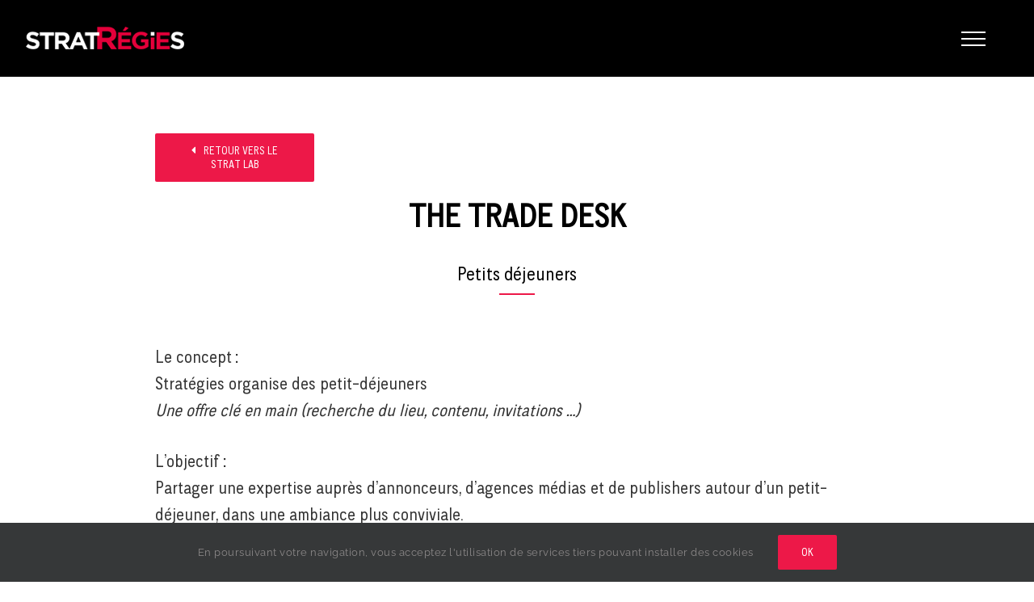

--- FILE ---
content_type: text/html; charset=utf-8
request_url: https://links.collect.chat/5d691c43a4bca207ffdd8502
body_size: 4147
content:
<!DOCTYPE html>
<html>
  <head>
    <meta charset="UTF-8" />
    <meta name="viewport" content="width=device-width, initial-scale=1, maximum-scale=1, user-scalable=0" />
    <title>Interact</title>
    
    <link rel="shortcut icon" type="image/png" href="https://collect.chat/assets/images/favicon.png" />
     
    <meta name="description" content="Interact with our chatbot." />
    <meta name="twitter:card" value="summary" />
    <meta property="og:description" content="Interact with our chatbot." />
    <meta property="og:title" content="Interact" />
    <meta property="og:type" content="website" />
    <meta property="og:image" content="https://meta.collect.chat/og-image/5d691c43a4bca207ffdd8502" />
    <meta property="og:image:width" content="620" />
    <meta property="og:image:height" content="541" />
    <link
      rel="alternate"
      type="application/json+oembed"
      href="https://collect.chat/forms-embed?url=https://chatbot.page/5d691c43a4bca207ffdd8502"
      title="Collect.chat Embed"
    />
    <link rel="stylesheet" type="text/css" href="/styles/common.css" />
    <link rel="stylesheet" type="text/css" href="/styles/personal.css" />
    <link rel="stylesheet" type="text/css" href="/styles/fontawesome.min.css" />
     <style type="text/css">
   * {
      margin: 0;
      padding: 0;
   }
  .background {
     
        background-color: #eee;
     
       z-index:0;
     }

     .title {
       color: #313f47 !important;
     }

     .fab {
        color: #313f47;
     }
     .fas {
        color: #313f47;
     }
     .fa {
        color: #313f47;
     }

     .subtitle, .powered-by .powered-title  {
        color: #313f47;
     }

     .showIfBackgroundImage {
        
     }

     .logo {
        
     }
</style>
<link rel="canonical" href="https://chatbot.page/5d691c43a4bca207ffdd8502" />
<script defer src="/fonts/js/brands.min.js"></script>
<script defer src="/fonts/js/solid.min.js"></script>
<script defer src="/fonts/js/fontawesome.min.js"></script>
<script>
  // Redirect links.cc if chatbot page exists
  var formLink = 'https://chatbot.page/5d691c43a4bca207ffdd8502';
  var isInIframe = parent !== window;

  if (
    !isInIframe &&
    window.location.href.indexOf('links.collect.chat') !== -1 &&
    window.location.href.indexOf(formLink) === -1
  ) {
    window.location.href = formLink + window.location.search;
  }
</script>

    <script type="text/javascript">
      window.form = {"config":{"timezone":{"offset":2,"text":"RDT"},"formName":"StratLab","sendAllResponses":false,"sendAllResponsesQuestion":"","startMessage":"","subjectData":"monthlyCount","noSave":false,"customQuestions":[],"widgetShowOn":"all","usageType":"links","userPlan":"free","maxUploadSize":10,"userReachPlan":"free","subjectTitle":"New response from Collect.chat","emailConditions":[],"color":"#ed1847","name":"Chat now","url":"http://regie.strategies.fr/","avatar":"https://avatars.collectcdn.com/5d6916b0a4bca207ffdd84fd-5d691c43a4bca207ffdd8502.jpeg","position":"right","avatarLauncher":true,"emailDisabled":false,"brandText":"Chat <span class=\"em emj107\"></span> by <b>Collect.chat</b>","brandUrl":"https://collect.chat"},"userExperienceConfig":{"welcomePopup":{},"startConditions":{},"widgetButton":"launcher","showProgress":false},"userTargetingConfig":{"pageRules":{"showUrls":[],"hideUrls":[]},"dateConditions":{"daysOfWeek":[]},"visitorRules":[]},"links":{"background":{"backgroundType":"color","color":"#eee"},"metaTitle":"Interact","metaDesc":"Interact with our chatbot.","disallowSEO":false,"cloudflareHostId":"","layout":"personal","logo":"https://collect.chat/assets/images/logo-green.png","cover":"https://collect.chat/assets/images/avatars.png","title":"Chat","subTitle":"","titleColor":"#313f47","metaImage":"","social":[]},"emailSignature":{"name":"John Doe","company":"Creative Director at Wayne Enterprises","phone":"+1-202-555-0149","reachText":"reach.at/johndoe","reachUrl":"https://reach.at/johndoe","address":"William Ave Bedford, NY, USA","links":[{"url":"johndoe","type":"reach.at"},{"url":"johndoe","type":"facebook"},{"url":"johndoe","type":"twitter"}]},"publishDraft":true,"integrations":[],"responseNumber":1000,"updatedAt":"2025-05-20T12:18:16.102Z","createdAt":"2019-08-30T12:53:23.816Z","userId":{"agencyConfig":{"collectCDN":false},"authTry":{"lastRetry":"2024-02-21T14:49:29.554Z","retryCount":0,"lastReset":"2024-02-21T14:46:49.231Z","resetCount":1},"verified":false,"plan":"free","billingCycle":"yearly","stripeId":"cus_G8m2Mfah4xSLjP","firstEdited":true,"maxCustomDomains":10,"isPaymentPending":false,"active":true,"customLogo":"https://dashboard.collect.chat/assets/images/logo-bw.png","maxInvites":3,"upsellTriggers":[],"updatedAt":"2025-05-20T12:38:56.278Z","createdAt":"2019-08-30T12:29:36.440Z","email":"jdu@mediaschool.eu","__v":5,"lastForm":"65cf40cf56c8a5b9944deac4","stripeCard":{"brand":"MasterCard","last4":"9990","exp_month":4,"exp_year":2021},"isCollectChatUser":true,"isReachUser":false,"reachPlan":"free","maxWorkspaces":3,"workspaces":[{"permissions":["read-write"],"workspaceId":"5fe34bdb88b48f32b35c7842","default":true,"isReachWorkspace":false},{"permissions":["read-write"],"workspaceId":"6009a072dd5fd55abf04aece","isReachWorkspace":false},{"permissions":["read-write"],"workspaceId":"6193722a11c7462f21deec23","isReachWorkspace":false},{"permissions":["read-write"],"workspaceId":"65cf404e72474ab9834ec66a","isReachWorkspace":false}],"showWelcomeDialog":true,"id":"5d6916b0a4bca207ffdd84fd"},"questions":[{"type":"rating","options":[],"tags":[],"enableOtpValidation":false,"meetingConfig":{"availableDays":[]},"enableRedirect":false,"openInNewWindow":false,"links":[],"conditions":[],"questionKeys":[],"rateFive":"Très bon","rateFour":"Bon","rateThree":"Moyen","rateTwo":"Mauvais","rateOne":"Très mauvais","id":"28ED6275-72F9-485D-87F8-720F7A4900ED","icon":"ion-ios-star","label":"<p><span>Que pensez-vous de ce case ?</span></div>\n","name":"Rating"},{"options":["Oui","Non"],"values":[],"type":"option","tags":[],"enableOtpValidation":false,"meetingConfig":{"availableDays":[]},"enableRedirect":false,"openInNewWindow":false,"links":[],"conditions":[{"valArr":[],"type":"===","val":"Oui","next":"874F3BF6-547D-43A6-B878-0B89063BA290"},{"valArr":[],"type":"===","val":"Non","next":"2FF12A84-847E-45AC-BF5B-355E751896E3"}],"questionKeys":[],"label":"<p><span>Souhaitez-vous des renseignements sur ce type de projet ?</span>&nbsp;&nbsp;</div>\n","required":false,"icon":"ion-android-radio-button-on","name":"Single Choice","id":"20BF5258-17DB-459E-BAB0-7F857144C0AA"},{"options":[],"tags":[],"enableOtpValidation":false,"meetingConfig":{"availableDays":[]},"enableRedirect":false,"openInNewWindow":false,"links":[],"conditions":[],"questionKeys":[],"name":"Text Question","type":"text","label":"<div>C'est bien noté, merci à vous et bonne navigation 😀</div>\n<div><br><span>N'hésitez pas à revenir vers nous pour toute remarque et à laisser votre adresse mail si vous souhaitez prolonger la discussion.</span></div>\n<div>L'équipe de Stratégies.</div>\n","icon":"ion-chatbox-working","id":"6C784986-65B7-4103-891E-56810EB78C72","next":"END"},{"options":[],"tags":[],"enableOtpValidation":false,"meetingConfig":{"availableDays":[]},"enableRedirect":false,"openInNewWindow":false,"links":[],"conditions":[],"questionKeys":[],"id":"874F3BF6-547D-43A6-B878-0B89063BA290","icon":"ion-chatbox-working","label":"<div>Quel est votre prénom ?</div>\n","type":"text","name":"Text Question"},{"options":[],"tags":[],"enableOtpValidation":false,"meetingConfig":{"availableDays":[]},"enableRedirect":false,"openInNewWindow":false,"links":[],"conditions":[],"questionKeys":[],"name":"Message","type":"statement","icon":"ion-quote","label":"<div>Enchanté <a href=\"https://app.collect.chat/5d691c43a4bca207ffdd8502/builder/script##874F3BF6-547D-43A6-B878-0B89063BA290##\">@[Quel est v...]</a> 👋</div>\n","id":"AD2C9B38-4281-470E-BA65-C09F7C8A09DE"},{"options":[],"tags":[],"enableOtpValidation":false,"meetingConfig":{"availableDays":[]},"enableRedirect":false,"openInNewWindow":false,"links":[],"conditions":[],"questionKeys":[],"name":"Text Question","type":"text","label":"<div>Quel type de renseignement souhaitez-vous ?</div>\n","icon":"ion-chatbox-working","id":"BB6696BF-00BD-4141-BEA4-BB31173F5E9D"},{"options":[],"tags":[],"enableOtpValidation":false,"meetingConfig":{"availableDays":[]},"enableRedirect":false,"openInNewWindow":false,"links":[],"conditions":[],"questionKeys":[],"name":"Message","type":"statement","icon":"ion-quote","label":"<div>C'est bien noté, nous allons revenir vers vous afin de vous apporter plus d'informations sur ce type de projet</div>\n","id":"EB6A1567-58E5-4ACA-9924-231DBDBB1153"},{"options":["Mail","Téléphone"],"values":[],"type":"option","tags":[],"enableOtpValidation":false,"meetingConfig":{"availableDays":[]},"enableRedirect":false,"openInNewWindow":false,"links":[],"conditions":[{"valArr":[],"type":"===","val":"Mail","next":"3EE9BBA7-3756-4198-B889-C0D21DE09A36"},{"valArr":[],"type":"===","val":"Téléphone","next":"D3968558-FCD3-4FEB-9E59-7A5C048BCE8A"}],"questionKeys":[],"name":"Multi Choice","icon":"ion-android-radio-button-on","label":"<div>Comment souhaitez-vous être recontacté(e) ?&nbsp;</div>\n","id":"69AD22B5-0C9B-4A0C-9464-63209275CDA9"},{"enableOtpValidation":false,"type":"phone","options":[],"tags":[],"meetingConfig":{"availableDays":[]},"enableRedirect":false,"openInNewWindow":false,"links":[],"conditions":[],"questionKeys":[],"name":"Phone Number","icon":"ion-android-call","label":"<div>Quel est votre numéro de téléphone ?</div>\n","errormsg":"Numéro de téléphone invalide","incorrectOtpMsg":"Invalid verification code. Please try again","otpQuestionLabel":"SMS Sent. Please enter the verification code","otpMsg":"is your Collect.chat verification code","id":"D3968558-FCD3-4FEB-9E59-7A5C048BCE8A","next":"A6634B5E-0767-4012-8F9A-80C1F2865459"},{"options":[],"tags":[],"enableOtpValidation":false,"meetingConfig":{"availableDays":[]},"enableRedirect":false,"openInNewWindow":false,"links":[],"conditions":[],"questionKeys":[],"name":"Email","type":"text","label":"<div>Quelle est votre adresse mail ?</div>\n","icon":"ion-email","errormsg":"Veuillez entrer une adresse mail valide","id":"3EE9BBA7-3756-4198-B889-C0D21DE09A36"},{"options":[],"tags":[],"enableOtpValidation":false,"meetingConfig":{"availableDays":[]},"enableRedirect":false,"openInNewWindow":false,"links":[],"conditions":[],"questionKeys":[],"name":"Message","type":"statement","icon":"ion-quote","label":"<div>Nous allons revenir vers vous très vite.&nbsp;</div>\n","id":"A6634B5E-0767-4012-8F9A-80C1F2865459"},{"options":[],"tags":[],"enableOtpValidation":false,"meetingConfig":{"availableDays":[]},"enableRedirect":false,"openInNewWindow":false,"links":[],"conditions":[],"questionKeys":[],"name":"Message","type":"statement","icon":"ion-quote","label":"<div>À bientôt.</div>\n<div>L'équipe de Stratégies.</div>\n","id":"60777762-3764-4734-A52D-EBE17E474A8E"}],"__v":1,"published":true,"locale":{"confirm":"Confirm","skip":"Skip","back":"Back","typeAnAnswer":"Type an answer","typePhoneNumber":"Type phone number","resend":"Resend","pickADate":"Pick a date","selectADate":"Select a date","close":"Close","justNow":"Just now","minutesAgo":"m ago","hoursAgo":"h ago","daysAgo":"d ago","veryLikely":"Very likely","notLikely":"Not likely","january":"January","february":"February","march":"March","april":"April","may":"May","june":"June","july":"July","august":"August","september":"September","october":"October","november":"November","december":"December","sunday":"Sun","monday":"Mon","tuesday":"Tue","wednesday":"Wed","thursday":"Thu","friday":"Fri","saturday":"Sat","bookMeeting":"Book an appointment"},"workspaceId":"5fe34bdb88b48f32b35c7842","id":"5d691c43a4bca207ffdd8502","widget":"https://collectcdn.com/widget.js"};
      window.editMode = false;
    </script>

    <script src="/styles/flex-polyfill.js"></script>
  </head>

  <body>
    <div class="background"></div>
    <div class="video-bg" id="video-bg" style="display: none">
      <video autoplay muted loop>
        <source src="" type="video/mp4" />
      </video>
      <div class="overlay"></div>
    </div>
    <div class="background-overlay showIfBackgroundImage"></div>
    <div class="wrapper row">
      <div class="column align-center justify-center personal">
        <div
          class=" logo  "
          id="logo-wrapper"
          style="background-image: url(https://collect.chat/assets/images/logo-green.png)"
        ></div>
        <h1 class=" title " id="title">Chat</h1>
        <h3
          class=" subtitle   subtitle-empty "
          id="subtitle"
        >
          
        </h3>
        <div id="show-social" class=" social "></div>
      </div>
      <div class="column">
        <div id="root"></div>
      </div>
    </div>
    <script src="/styles/common.js"></script>
  </body>
</html>


--- FILE ---
content_type: text/html; charset=utf-8
request_url: https://www.google.com/recaptcha/api2/anchor?ar=1&k=6LcxG7oUAAAAAOn9QLYHOrtrBEQxz7FUQLgijCZL&co=aHR0cHM6Ly9yZWdpZS5zdHJhdGVnaWVzLmZyOjQ0Mw..&hl=en&v=PoyoqOPhxBO7pBk68S4YbpHZ&size=invisible&anchor-ms=20000&execute-ms=30000&cb=lf2p3sq19ejo
body_size: 48509
content:
<!DOCTYPE HTML><html dir="ltr" lang="en"><head><meta http-equiv="Content-Type" content="text/html; charset=UTF-8">
<meta http-equiv="X-UA-Compatible" content="IE=edge">
<title>reCAPTCHA</title>
<style type="text/css">
/* cyrillic-ext */
@font-face {
  font-family: 'Roboto';
  font-style: normal;
  font-weight: 400;
  font-stretch: 100%;
  src: url(//fonts.gstatic.com/s/roboto/v48/KFO7CnqEu92Fr1ME7kSn66aGLdTylUAMa3GUBHMdazTgWw.woff2) format('woff2');
  unicode-range: U+0460-052F, U+1C80-1C8A, U+20B4, U+2DE0-2DFF, U+A640-A69F, U+FE2E-FE2F;
}
/* cyrillic */
@font-face {
  font-family: 'Roboto';
  font-style: normal;
  font-weight: 400;
  font-stretch: 100%;
  src: url(//fonts.gstatic.com/s/roboto/v48/KFO7CnqEu92Fr1ME7kSn66aGLdTylUAMa3iUBHMdazTgWw.woff2) format('woff2');
  unicode-range: U+0301, U+0400-045F, U+0490-0491, U+04B0-04B1, U+2116;
}
/* greek-ext */
@font-face {
  font-family: 'Roboto';
  font-style: normal;
  font-weight: 400;
  font-stretch: 100%;
  src: url(//fonts.gstatic.com/s/roboto/v48/KFO7CnqEu92Fr1ME7kSn66aGLdTylUAMa3CUBHMdazTgWw.woff2) format('woff2');
  unicode-range: U+1F00-1FFF;
}
/* greek */
@font-face {
  font-family: 'Roboto';
  font-style: normal;
  font-weight: 400;
  font-stretch: 100%;
  src: url(//fonts.gstatic.com/s/roboto/v48/KFO7CnqEu92Fr1ME7kSn66aGLdTylUAMa3-UBHMdazTgWw.woff2) format('woff2');
  unicode-range: U+0370-0377, U+037A-037F, U+0384-038A, U+038C, U+038E-03A1, U+03A3-03FF;
}
/* math */
@font-face {
  font-family: 'Roboto';
  font-style: normal;
  font-weight: 400;
  font-stretch: 100%;
  src: url(//fonts.gstatic.com/s/roboto/v48/KFO7CnqEu92Fr1ME7kSn66aGLdTylUAMawCUBHMdazTgWw.woff2) format('woff2');
  unicode-range: U+0302-0303, U+0305, U+0307-0308, U+0310, U+0312, U+0315, U+031A, U+0326-0327, U+032C, U+032F-0330, U+0332-0333, U+0338, U+033A, U+0346, U+034D, U+0391-03A1, U+03A3-03A9, U+03B1-03C9, U+03D1, U+03D5-03D6, U+03F0-03F1, U+03F4-03F5, U+2016-2017, U+2034-2038, U+203C, U+2040, U+2043, U+2047, U+2050, U+2057, U+205F, U+2070-2071, U+2074-208E, U+2090-209C, U+20D0-20DC, U+20E1, U+20E5-20EF, U+2100-2112, U+2114-2115, U+2117-2121, U+2123-214F, U+2190, U+2192, U+2194-21AE, U+21B0-21E5, U+21F1-21F2, U+21F4-2211, U+2213-2214, U+2216-22FF, U+2308-230B, U+2310, U+2319, U+231C-2321, U+2336-237A, U+237C, U+2395, U+239B-23B7, U+23D0, U+23DC-23E1, U+2474-2475, U+25AF, U+25B3, U+25B7, U+25BD, U+25C1, U+25CA, U+25CC, U+25FB, U+266D-266F, U+27C0-27FF, U+2900-2AFF, U+2B0E-2B11, U+2B30-2B4C, U+2BFE, U+3030, U+FF5B, U+FF5D, U+1D400-1D7FF, U+1EE00-1EEFF;
}
/* symbols */
@font-face {
  font-family: 'Roboto';
  font-style: normal;
  font-weight: 400;
  font-stretch: 100%;
  src: url(//fonts.gstatic.com/s/roboto/v48/KFO7CnqEu92Fr1ME7kSn66aGLdTylUAMaxKUBHMdazTgWw.woff2) format('woff2');
  unicode-range: U+0001-000C, U+000E-001F, U+007F-009F, U+20DD-20E0, U+20E2-20E4, U+2150-218F, U+2190, U+2192, U+2194-2199, U+21AF, U+21E6-21F0, U+21F3, U+2218-2219, U+2299, U+22C4-22C6, U+2300-243F, U+2440-244A, U+2460-24FF, U+25A0-27BF, U+2800-28FF, U+2921-2922, U+2981, U+29BF, U+29EB, U+2B00-2BFF, U+4DC0-4DFF, U+FFF9-FFFB, U+10140-1018E, U+10190-1019C, U+101A0, U+101D0-101FD, U+102E0-102FB, U+10E60-10E7E, U+1D2C0-1D2D3, U+1D2E0-1D37F, U+1F000-1F0FF, U+1F100-1F1AD, U+1F1E6-1F1FF, U+1F30D-1F30F, U+1F315, U+1F31C, U+1F31E, U+1F320-1F32C, U+1F336, U+1F378, U+1F37D, U+1F382, U+1F393-1F39F, U+1F3A7-1F3A8, U+1F3AC-1F3AF, U+1F3C2, U+1F3C4-1F3C6, U+1F3CA-1F3CE, U+1F3D4-1F3E0, U+1F3ED, U+1F3F1-1F3F3, U+1F3F5-1F3F7, U+1F408, U+1F415, U+1F41F, U+1F426, U+1F43F, U+1F441-1F442, U+1F444, U+1F446-1F449, U+1F44C-1F44E, U+1F453, U+1F46A, U+1F47D, U+1F4A3, U+1F4B0, U+1F4B3, U+1F4B9, U+1F4BB, U+1F4BF, U+1F4C8-1F4CB, U+1F4D6, U+1F4DA, U+1F4DF, U+1F4E3-1F4E6, U+1F4EA-1F4ED, U+1F4F7, U+1F4F9-1F4FB, U+1F4FD-1F4FE, U+1F503, U+1F507-1F50B, U+1F50D, U+1F512-1F513, U+1F53E-1F54A, U+1F54F-1F5FA, U+1F610, U+1F650-1F67F, U+1F687, U+1F68D, U+1F691, U+1F694, U+1F698, U+1F6AD, U+1F6B2, U+1F6B9-1F6BA, U+1F6BC, U+1F6C6-1F6CF, U+1F6D3-1F6D7, U+1F6E0-1F6EA, U+1F6F0-1F6F3, U+1F6F7-1F6FC, U+1F700-1F7FF, U+1F800-1F80B, U+1F810-1F847, U+1F850-1F859, U+1F860-1F887, U+1F890-1F8AD, U+1F8B0-1F8BB, U+1F8C0-1F8C1, U+1F900-1F90B, U+1F93B, U+1F946, U+1F984, U+1F996, U+1F9E9, U+1FA00-1FA6F, U+1FA70-1FA7C, U+1FA80-1FA89, U+1FA8F-1FAC6, U+1FACE-1FADC, U+1FADF-1FAE9, U+1FAF0-1FAF8, U+1FB00-1FBFF;
}
/* vietnamese */
@font-face {
  font-family: 'Roboto';
  font-style: normal;
  font-weight: 400;
  font-stretch: 100%;
  src: url(//fonts.gstatic.com/s/roboto/v48/KFO7CnqEu92Fr1ME7kSn66aGLdTylUAMa3OUBHMdazTgWw.woff2) format('woff2');
  unicode-range: U+0102-0103, U+0110-0111, U+0128-0129, U+0168-0169, U+01A0-01A1, U+01AF-01B0, U+0300-0301, U+0303-0304, U+0308-0309, U+0323, U+0329, U+1EA0-1EF9, U+20AB;
}
/* latin-ext */
@font-face {
  font-family: 'Roboto';
  font-style: normal;
  font-weight: 400;
  font-stretch: 100%;
  src: url(//fonts.gstatic.com/s/roboto/v48/KFO7CnqEu92Fr1ME7kSn66aGLdTylUAMa3KUBHMdazTgWw.woff2) format('woff2');
  unicode-range: U+0100-02BA, U+02BD-02C5, U+02C7-02CC, U+02CE-02D7, U+02DD-02FF, U+0304, U+0308, U+0329, U+1D00-1DBF, U+1E00-1E9F, U+1EF2-1EFF, U+2020, U+20A0-20AB, U+20AD-20C0, U+2113, U+2C60-2C7F, U+A720-A7FF;
}
/* latin */
@font-face {
  font-family: 'Roboto';
  font-style: normal;
  font-weight: 400;
  font-stretch: 100%;
  src: url(//fonts.gstatic.com/s/roboto/v48/KFO7CnqEu92Fr1ME7kSn66aGLdTylUAMa3yUBHMdazQ.woff2) format('woff2');
  unicode-range: U+0000-00FF, U+0131, U+0152-0153, U+02BB-02BC, U+02C6, U+02DA, U+02DC, U+0304, U+0308, U+0329, U+2000-206F, U+20AC, U+2122, U+2191, U+2193, U+2212, U+2215, U+FEFF, U+FFFD;
}
/* cyrillic-ext */
@font-face {
  font-family: 'Roboto';
  font-style: normal;
  font-weight: 500;
  font-stretch: 100%;
  src: url(//fonts.gstatic.com/s/roboto/v48/KFO7CnqEu92Fr1ME7kSn66aGLdTylUAMa3GUBHMdazTgWw.woff2) format('woff2');
  unicode-range: U+0460-052F, U+1C80-1C8A, U+20B4, U+2DE0-2DFF, U+A640-A69F, U+FE2E-FE2F;
}
/* cyrillic */
@font-face {
  font-family: 'Roboto';
  font-style: normal;
  font-weight: 500;
  font-stretch: 100%;
  src: url(//fonts.gstatic.com/s/roboto/v48/KFO7CnqEu92Fr1ME7kSn66aGLdTylUAMa3iUBHMdazTgWw.woff2) format('woff2');
  unicode-range: U+0301, U+0400-045F, U+0490-0491, U+04B0-04B1, U+2116;
}
/* greek-ext */
@font-face {
  font-family: 'Roboto';
  font-style: normal;
  font-weight: 500;
  font-stretch: 100%;
  src: url(//fonts.gstatic.com/s/roboto/v48/KFO7CnqEu92Fr1ME7kSn66aGLdTylUAMa3CUBHMdazTgWw.woff2) format('woff2');
  unicode-range: U+1F00-1FFF;
}
/* greek */
@font-face {
  font-family: 'Roboto';
  font-style: normal;
  font-weight: 500;
  font-stretch: 100%;
  src: url(//fonts.gstatic.com/s/roboto/v48/KFO7CnqEu92Fr1ME7kSn66aGLdTylUAMa3-UBHMdazTgWw.woff2) format('woff2');
  unicode-range: U+0370-0377, U+037A-037F, U+0384-038A, U+038C, U+038E-03A1, U+03A3-03FF;
}
/* math */
@font-face {
  font-family: 'Roboto';
  font-style: normal;
  font-weight: 500;
  font-stretch: 100%;
  src: url(//fonts.gstatic.com/s/roboto/v48/KFO7CnqEu92Fr1ME7kSn66aGLdTylUAMawCUBHMdazTgWw.woff2) format('woff2');
  unicode-range: U+0302-0303, U+0305, U+0307-0308, U+0310, U+0312, U+0315, U+031A, U+0326-0327, U+032C, U+032F-0330, U+0332-0333, U+0338, U+033A, U+0346, U+034D, U+0391-03A1, U+03A3-03A9, U+03B1-03C9, U+03D1, U+03D5-03D6, U+03F0-03F1, U+03F4-03F5, U+2016-2017, U+2034-2038, U+203C, U+2040, U+2043, U+2047, U+2050, U+2057, U+205F, U+2070-2071, U+2074-208E, U+2090-209C, U+20D0-20DC, U+20E1, U+20E5-20EF, U+2100-2112, U+2114-2115, U+2117-2121, U+2123-214F, U+2190, U+2192, U+2194-21AE, U+21B0-21E5, U+21F1-21F2, U+21F4-2211, U+2213-2214, U+2216-22FF, U+2308-230B, U+2310, U+2319, U+231C-2321, U+2336-237A, U+237C, U+2395, U+239B-23B7, U+23D0, U+23DC-23E1, U+2474-2475, U+25AF, U+25B3, U+25B7, U+25BD, U+25C1, U+25CA, U+25CC, U+25FB, U+266D-266F, U+27C0-27FF, U+2900-2AFF, U+2B0E-2B11, U+2B30-2B4C, U+2BFE, U+3030, U+FF5B, U+FF5D, U+1D400-1D7FF, U+1EE00-1EEFF;
}
/* symbols */
@font-face {
  font-family: 'Roboto';
  font-style: normal;
  font-weight: 500;
  font-stretch: 100%;
  src: url(//fonts.gstatic.com/s/roboto/v48/KFO7CnqEu92Fr1ME7kSn66aGLdTylUAMaxKUBHMdazTgWw.woff2) format('woff2');
  unicode-range: U+0001-000C, U+000E-001F, U+007F-009F, U+20DD-20E0, U+20E2-20E4, U+2150-218F, U+2190, U+2192, U+2194-2199, U+21AF, U+21E6-21F0, U+21F3, U+2218-2219, U+2299, U+22C4-22C6, U+2300-243F, U+2440-244A, U+2460-24FF, U+25A0-27BF, U+2800-28FF, U+2921-2922, U+2981, U+29BF, U+29EB, U+2B00-2BFF, U+4DC0-4DFF, U+FFF9-FFFB, U+10140-1018E, U+10190-1019C, U+101A0, U+101D0-101FD, U+102E0-102FB, U+10E60-10E7E, U+1D2C0-1D2D3, U+1D2E0-1D37F, U+1F000-1F0FF, U+1F100-1F1AD, U+1F1E6-1F1FF, U+1F30D-1F30F, U+1F315, U+1F31C, U+1F31E, U+1F320-1F32C, U+1F336, U+1F378, U+1F37D, U+1F382, U+1F393-1F39F, U+1F3A7-1F3A8, U+1F3AC-1F3AF, U+1F3C2, U+1F3C4-1F3C6, U+1F3CA-1F3CE, U+1F3D4-1F3E0, U+1F3ED, U+1F3F1-1F3F3, U+1F3F5-1F3F7, U+1F408, U+1F415, U+1F41F, U+1F426, U+1F43F, U+1F441-1F442, U+1F444, U+1F446-1F449, U+1F44C-1F44E, U+1F453, U+1F46A, U+1F47D, U+1F4A3, U+1F4B0, U+1F4B3, U+1F4B9, U+1F4BB, U+1F4BF, U+1F4C8-1F4CB, U+1F4D6, U+1F4DA, U+1F4DF, U+1F4E3-1F4E6, U+1F4EA-1F4ED, U+1F4F7, U+1F4F9-1F4FB, U+1F4FD-1F4FE, U+1F503, U+1F507-1F50B, U+1F50D, U+1F512-1F513, U+1F53E-1F54A, U+1F54F-1F5FA, U+1F610, U+1F650-1F67F, U+1F687, U+1F68D, U+1F691, U+1F694, U+1F698, U+1F6AD, U+1F6B2, U+1F6B9-1F6BA, U+1F6BC, U+1F6C6-1F6CF, U+1F6D3-1F6D7, U+1F6E0-1F6EA, U+1F6F0-1F6F3, U+1F6F7-1F6FC, U+1F700-1F7FF, U+1F800-1F80B, U+1F810-1F847, U+1F850-1F859, U+1F860-1F887, U+1F890-1F8AD, U+1F8B0-1F8BB, U+1F8C0-1F8C1, U+1F900-1F90B, U+1F93B, U+1F946, U+1F984, U+1F996, U+1F9E9, U+1FA00-1FA6F, U+1FA70-1FA7C, U+1FA80-1FA89, U+1FA8F-1FAC6, U+1FACE-1FADC, U+1FADF-1FAE9, U+1FAF0-1FAF8, U+1FB00-1FBFF;
}
/* vietnamese */
@font-face {
  font-family: 'Roboto';
  font-style: normal;
  font-weight: 500;
  font-stretch: 100%;
  src: url(//fonts.gstatic.com/s/roboto/v48/KFO7CnqEu92Fr1ME7kSn66aGLdTylUAMa3OUBHMdazTgWw.woff2) format('woff2');
  unicode-range: U+0102-0103, U+0110-0111, U+0128-0129, U+0168-0169, U+01A0-01A1, U+01AF-01B0, U+0300-0301, U+0303-0304, U+0308-0309, U+0323, U+0329, U+1EA0-1EF9, U+20AB;
}
/* latin-ext */
@font-face {
  font-family: 'Roboto';
  font-style: normal;
  font-weight: 500;
  font-stretch: 100%;
  src: url(//fonts.gstatic.com/s/roboto/v48/KFO7CnqEu92Fr1ME7kSn66aGLdTylUAMa3KUBHMdazTgWw.woff2) format('woff2');
  unicode-range: U+0100-02BA, U+02BD-02C5, U+02C7-02CC, U+02CE-02D7, U+02DD-02FF, U+0304, U+0308, U+0329, U+1D00-1DBF, U+1E00-1E9F, U+1EF2-1EFF, U+2020, U+20A0-20AB, U+20AD-20C0, U+2113, U+2C60-2C7F, U+A720-A7FF;
}
/* latin */
@font-face {
  font-family: 'Roboto';
  font-style: normal;
  font-weight: 500;
  font-stretch: 100%;
  src: url(//fonts.gstatic.com/s/roboto/v48/KFO7CnqEu92Fr1ME7kSn66aGLdTylUAMa3yUBHMdazQ.woff2) format('woff2');
  unicode-range: U+0000-00FF, U+0131, U+0152-0153, U+02BB-02BC, U+02C6, U+02DA, U+02DC, U+0304, U+0308, U+0329, U+2000-206F, U+20AC, U+2122, U+2191, U+2193, U+2212, U+2215, U+FEFF, U+FFFD;
}
/* cyrillic-ext */
@font-face {
  font-family: 'Roboto';
  font-style: normal;
  font-weight: 900;
  font-stretch: 100%;
  src: url(//fonts.gstatic.com/s/roboto/v48/KFO7CnqEu92Fr1ME7kSn66aGLdTylUAMa3GUBHMdazTgWw.woff2) format('woff2');
  unicode-range: U+0460-052F, U+1C80-1C8A, U+20B4, U+2DE0-2DFF, U+A640-A69F, U+FE2E-FE2F;
}
/* cyrillic */
@font-face {
  font-family: 'Roboto';
  font-style: normal;
  font-weight: 900;
  font-stretch: 100%;
  src: url(//fonts.gstatic.com/s/roboto/v48/KFO7CnqEu92Fr1ME7kSn66aGLdTylUAMa3iUBHMdazTgWw.woff2) format('woff2');
  unicode-range: U+0301, U+0400-045F, U+0490-0491, U+04B0-04B1, U+2116;
}
/* greek-ext */
@font-face {
  font-family: 'Roboto';
  font-style: normal;
  font-weight: 900;
  font-stretch: 100%;
  src: url(//fonts.gstatic.com/s/roboto/v48/KFO7CnqEu92Fr1ME7kSn66aGLdTylUAMa3CUBHMdazTgWw.woff2) format('woff2');
  unicode-range: U+1F00-1FFF;
}
/* greek */
@font-face {
  font-family: 'Roboto';
  font-style: normal;
  font-weight: 900;
  font-stretch: 100%;
  src: url(//fonts.gstatic.com/s/roboto/v48/KFO7CnqEu92Fr1ME7kSn66aGLdTylUAMa3-UBHMdazTgWw.woff2) format('woff2');
  unicode-range: U+0370-0377, U+037A-037F, U+0384-038A, U+038C, U+038E-03A1, U+03A3-03FF;
}
/* math */
@font-face {
  font-family: 'Roboto';
  font-style: normal;
  font-weight: 900;
  font-stretch: 100%;
  src: url(//fonts.gstatic.com/s/roboto/v48/KFO7CnqEu92Fr1ME7kSn66aGLdTylUAMawCUBHMdazTgWw.woff2) format('woff2');
  unicode-range: U+0302-0303, U+0305, U+0307-0308, U+0310, U+0312, U+0315, U+031A, U+0326-0327, U+032C, U+032F-0330, U+0332-0333, U+0338, U+033A, U+0346, U+034D, U+0391-03A1, U+03A3-03A9, U+03B1-03C9, U+03D1, U+03D5-03D6, U+03F0-03F1, U+03F4-03F5, U+2016-2017, U+2034-2038, U+203C, U+2040, U+2043, U+2047, U+2050, U+2057, U+205F, U+2070-2071, U+2074-208E, U+2090-209C, U+20D0-20DC, U+20E1, U+20E5-20EF, U+2100-2112, U+2114-2115, U+2117-2121, U+2123-214F, U+2190, U+2192, U+2194-21AE, U+21B0-21E5, U+21F1-21F2, U+21F4-2211, U+2213-2214, U+2216-22FF, U+2308-230B, U+2310, U+2319, U+231C-2321, U+2336-237A, U+237C, U+2395, U+239B-23B7, U+23D0, U+23DC-23E1, U+2474-2475, U+25AF, U+25B3, U+25B7, U+25BD, U+25C1, U+25CA, U+25CC, U+25FB, U+266D-266F, U+27C0-27FF, U+2900-2AFF, U+2B0E-2B11, U+2B30-2B4C, U+2BFE, U+3030, U+FF5B, U+FF5D, U+1D400-1D7FF, U+1EE00-1EEFF;
}
/* symbols */
@font-face {
  font-family: 'Roboto';
  font-style: normal;
  font-weight: 900;
  font-stretch: 100%;
  src: url(//fonts.gstatic.com/s/roboto/v48/KFO7CnqEu92Fr1ME7kSn66aGLdTylUAMaxKUBHMdazTgWw.woff2) format('woff2');
  unicode-range: U+0001-000C, U+000E-001F, U+007F-009F, U+20DD-20E0, U+20E2-20E4, U+2150-218F, U+2190, U+2192, U+2194-2199, U+21AF, U+21E6-21F0, U+21F3, U+2218-2219, U+2299, U+22C4-22C6, U+2300-243F, U+2440-244A, U+2460-24FF, U+25A0-27BF, U+2800-28FF, U+2921-2922, U+2981, U+29BF, U+29EB, U+2B00-2BFF, U+4DC0-4DFF, U+FFF9-FFFB, U+10140-1018E, U+10190-1019C, U+101A0, U+101D0-101FD, U+102E0-102FB, U+10E60-10E7E, U+1D2C0-1D2D3, U+1D2E0-1D37F, U+1F000-1F0FF, U+1F100-1F1AD, U+1F1E6-1F1FF, U+1F30D-1F30F, U+1F315, U+1F31C, U+1F31E, U+1F320-1F32C, U+1F336, U+1F378, U+1F37D, U+1F382, U+1F393-1F39F, U+1F3A7-1F3A8, U+1F3AC-1F3AF, U+1F3C2, U+1F3C4-1F3C6, U+1F3CA-1F3CE, U+1F3D4-1F3E0, U+1F3ED, U+1F3F1-1F3F3, U+1F3F5-1F3F7, U+1F408, U+1F415, U+1F41F, U+1F426, U+1F43F, U+1F441-1F442, U+1F444, U+1F446-1F449, U+1F44C-1F44E, U+1F453, U+1F46A, U+1F47D, U+1F4A3, U+1F4B0, U+1F4B3, U+1F4B9, U+1F4BB, U+1F4BF, U+1F4C8-1F4CB, U+1F4D6, U+1F4DA, U+1F4DF, U+1F4E3-1F4E6, U+1F4EA-1F4ED, U+1F4F7, U+1F4F9-1F4FB, U+1F4FD-1F4FE, U+1F503, U+1F507-1F50B, U+1F50D, U+1F512-1F513, U+1F53E-1F54A, U+1F54F-1F5FA, U+1F610, U+1F650-1F67F, U+1F687, U+1F68D, U+1F691, U+1F694, U+1F698, U+1F6AD, U+1F6B2, U+1F6B9-1F6BA, U+1F6BC, U+1F6C6-1F6CF, U+1F6D3-1F6D7, U+1F6E0-1F6EA, U+1F6F0-1F6F3, U+1F6F7-1F6FC, U+1F700-1F7FF, U+1F800-1F80B, U+1F810-1F847, U+1F850-1F859, U+1F860-1F887, U+1F890-1F8AD, U+1F8B0-1F8BB, U+1F8C0-1F8C1, U+1F900-1F90B, U+1F93B, U+1F946, U+1F984, U+1F996, U+1F9E9, U+1FA00-1FA6F, U+1FA70-1FA7C, U+1FA80-1FA89, U+1FA8F-1FAC6, U+1FACE-1FADC, U+1FADF-1FAE9, U+1FAF0-1FAF8, U+1FB00-1FBFF;
}
/* vietnamese */
@font-face {
  font-family: 'Roboto';
  font-style: normal;
  font-weight: 900;
  font-stretch: 100%;
  src: url(//fonts.gstatic.com/s/roboto/v48/KFO7CnqEu92Fr1ME7kSn66aGLdTylUAMa3OUBHMdazTgWw.woff2) format('woff2');
  unicode-range: U+0102-0103, U+0110-0111, U+0128-0129, U+0168-0169, U+01A0-01A1, U+01AF-01B0, U+0300-0301, U+0303-0304, U+0308-0309, U+0323, U+0329, U+1EA0-1EF9, U+20AB;
}
/* latin-ext */
@font-face {
  font-family: 'Roboto';
  font-style: normal;
  font-weight: 900;
  font-stretch: 100%;
  src: url(//fonts.gstatic.com/s/roboto/v48/KFO7CnqEu92Fr1ME7kSn66aGLdTylUAMa3KUBHMdazTgWw.woff2) format('woff2');
  unicode-range: U+0100-02BA, U+02BD-02C5, U+02C7-02CC, U+02CE-02D7, U+02DD-02FF, U+0304, U+0308, U+0329, U+1D00-1DBF, U+1E00-1E9F, U+1EF2-1EFF, U+2020, U+20A0-20AB, U+20AD-20C0, U+2113, U+2C60-2C7F, U+A720-A7FF;
}
/* latin */
@font-face {
  font-family: 'Roboto';
  font-style: normal;
  font-weight: 900;
  font-stretch: 100%;
  src: url(//fonts.gstatic.com/s/roboto/v48/KFO7CnqEu92Fr1ME7kSn66aGLdTylUAMa3yUBHMdazQ.woff2) format('woff2');
  unicode-range: U+0000-00FF, U+0131, U+0152-0153, U+02BB-02BC, U+02C6, U+02DA, U+02DC, U+0304, U+0308, U+0329, U+2000-206F, U+20AC, U+2122, U+2191, U+2193, U+2212, U+2215, U+FEFF, U+FFFD;
}

</style>
<link rel="stylesheet" type="text/css" href="https://www.gstatic.com/recaptcha/releases/PoyoqOPhxBO7pBk68S4YbpHZ/styles__ltr.css">
<script nonce="vV9XSay6yRahW0Je2L3yPQ" type="text/javascript">window['__recaptcha_api'] = 'https://www.google.com/recaptcha/api2/';</script>
<script type="text/javascript" src="https://www.gstatic.com/recaptcha/releases/PoyoqOPhxBO7pBk68S4YbpHZ/recaptcha__en.js" nonce="vV9XSay6yRahW0Je2L3yPQ">
      
    </script></head>
<body><div id="rc-anchor-alert" class="rc-anchor-alert"></div>
<input type="hidden" id="recaptcha-token" value="[base64]">
<script type="text/javascript" nonce="vV9XSay6yRahW0Je2L3yPQ">
      recaptcha.anchor.Main.init("[\x22ainput\x22,[\x22bgdata\x22,\x22\x22,\[base64]/[base64]/[base64]/ZyhXLGgpOnEoW04sMjEsbF0sVywwKSxoKSxmYWxzZSxmYWxzZSl9Y2F0Y2goayl7RygzNTgsVyk/[base64]/[base64]/[base64]/[base64]/[base64]/[base64]/[base64]/bmV3IEJbT10oRFswXSk6dz09Mj9uZXcgQltPXShEWzBdLERbMV0pOnc9PTM/bmV3IEJbT10oRFswXSxEWzFdLERbMl0pOnc9PTQ/[base64]/[base64]/[base64]/[base64]/[base64]\\u003d\x22,\[base64]\\u003d\x22,\[base64]/[base64]/Di3gww4pLCTIrUB54wrFhw4TChQLDswDCp0t3w4EmwpA3w6d/X8KoFkfDlkjDr8Kywo5HKmNowq/[base64]/Ch8KEw5vDhDvDlMO9w4vDgMKWZMKRw7fDlDopOsOFw5ZjFm0PwprDiwPDgzcJOVDClBnCsVhAPsOgDQEywrY/w6tdwqLCkQfDmjDCv8OcaElkd8O/[base64]/[base64]/Dk2UbVGXCs8O2DSdZwqLCkMKVwoQjZ8OTLm0aFcK3O8O/wprCksK8WcKRwqnDkcKeV8KFB8OqZAN4w6I/PhgEHcO6F2xHRhzCmcKSw5I1WkdfAsKqw6nCrwtbLA1nL8Kfw7fCuMOCwrHDssKVDsOZw6HDp8OKdSPDmMOmwrnCrcKewrhmS8OYwrbCq0fDmhDCqcOww5DDmVDDh1JsXlscw4osGcOaEsKww7VNw4oewp/Dr8O3w7wGw67Dih8tw443GsKGLRvDiiF8w4RewrVTawDDoywewoEOY8OgwoVaD8Kbwooew6QLbcKEWXcaIcOCK8Knf18tw6Blb0LDk8OLA8Orw6TCtCHDo2PCj8KbworDh0RlXsOow5TDt8KTTsOJwrFTwo/DqcObbsKWW8KVw4bDjMOwHmJDwrwqB8KrHMOWw53Cg8K7CBp5SMKWQcOsw79Mwp7DpcOhOMKAeMKbQknDkMK0w7Z2MsKBGxhjEsKCw4V+wrdMUcOOMcKQwqRuwq4+w7TCj8O0VwLCksO1wpEzNTnDuMOSCsOid3vCqFTCoMOXRX4gGsKWa8K+Rit3Z8O/XsKVdsK5KcOZOzEXGxoSSsORITcRfSHDnGJww5t0DR9cHMOZHnvCm0QAw7Zfw7UCVHQ2w5PDgsKxYW1vwqF0w4pJw6LDkT/Cp3PDmMKEXi7Cn3nCkcOeL8K7wp0MZcO2BQHDlsKNwoPDg0XDrmLDt084wp/CuEvDgMOIZ8O4cjdNDl/CjMKhwpxgw4xGw5lgw4LDmMKCVsKUXMKrwoVeWSJwW8OcT1oLwoEuNnUtwoY9wq1sZicQJxV5woPDlB7DkF7Dq8OLwpouw6fCsjrDvMOPYFfDmXx9wpLCrh9lSQ7DqSdhw53DlVkXwqLCvcOcw6vDsy3CsBrCvVZnOTIWw5/Cgyg9wqvCu8OZwqjDnXMKwqMPPRvCrRZmwoHDm8OHAgvCl8OXTAPCpRjCmsOLw5bClcKGwpfDlcOjfW/[base64]/[base64]/w4tOw4lvwoQswpbCncOzNsKvAcOGcHZMXC8VwrZUdsK0MsKbD8OAw7EywoAmwqzDo08IesOGwqfDjsK8woZYw6jCuFjClcO/SsKjX29yUyPCrsOsw4PDm8K8wqnClD3DsWAbwrsyecKYw6/DrxXCqMKVY8KxWTrDlMKCfENdwo/[base64]/Cl8KMwpvDgVRtOsKSDhLDrWbCl8OZCkZnw7RuEMO3wpfCoTlbD2lNwrnDjAvDt8Knw5DCpiXCucOkMRHDrnprw5dew7rDiFbDtMOrw5/CnsKOTx8vI8O7C1Edw4zDt8O7ZiI2w6QywrPCvMKZflg1J8OXwroDL8KGPiMKw5HDi8OdwpY3TsOnaMKiwqIsw5EdS8OUw74Zw4rCtsO8NkjCkcOzw5g/w5NEwpbCpsKvMlZFHsOILsKoDFbDhAnDkcKfwo8KwpVWwqXCgVUGNHTCocKawoXDucK+wrvCtCQvKX4rw6MSw4bCsWlaFFDCj3vDnMOww4TDthbCvcOzL07CvcKhWT/[base64]/DqcKlTMOTE8OHEcOcwoHCkh/DgMKxwoEqN8O9bcO1KhkXUsOEwoLCk8Kuw4FEwojDq2HDhcOcIhnDt8KCVWVAwqPDgcK9woQUwqzCnCzCmsOXw6BEwoDCnsKiMsKBw7AxZHAICnTDo8KPMMKkwovClG7DrsKhwqfChcKZwrjClSo+fD3CrBPCmlkaGQZjwrI0cMK3EFFsw7HCjTvDiE/CqcKXAsKqwrw2U8OxwpTCpUDDiwgaw7rChcOlY1Ulwo7CtwFKVcKoFFTDqsO6IcOgwoYYw40swq8Dw5zDiizCmsO/w4wcw4vCk8Kcw4FRZxXCuyjCr8Opw7RRwrPCi0HCnsOXwqTCqyJBfcOMw5d/w5g3wq1aTU7CpkVxW2bCkcO/w7rDuzpCwoBfw5w2wq/Do8OgXsKTYV/DhMO7w53DjcOTNMKBTyHDtS1aSMKIKjBsw5nDjV7Di8Oqwo1GIgUFw6wpw5bCkcO4wpzCmcKzw6oHBcOCw5NqwqrDq8OsMMKAwq05Zn/CrTDDq8OLwozDrzENwph0R8O8wqjCl8OzWsOBw5cpw47CtlcJMAQ0KmcYF1/CnsO2wrxMVHXCosO2MwHDhlNGwrbDtsK2woDDlsKrfjdUHydnH1EuanbDvMO+JRcaw5TDm1bDkcOKGiNyw5gVw4hbwrHDscOTw4BdWwdbXMOcOiMQw7VYZMODK0HCrsO6w5pKw6fDrsOvc8KYwrHCgmTCl0kRwqLDu8OVw4XDgHTDtsOWwofChcO/I8KmNsKqbsKawqTCjMO5BcKvw5XDn8OIw5AGfxzDjFLDrlhJw7xnEcOzwoxRB8ONw6MFQMKYKMOmwp4gw4ptWU3CtsK6W2TCsl7Doi7DkMOrccO/wqgzw7zDgU1nYQkBwpdtwpMMUsKMRU/DkzpjRm3DrsOrwodBRMKsRsK5wpkdYMO8w6pOOzgTwpDDvcOeOnvDtsOMwoTDqMKaegd4wrlpMw1SAlrDpQV0BW5kw7bCnFEfVT1aa8OZw77CrMKHwp/[base64]/w6nDqGAowr9eB8K/[base64]/DncOvwqVjw5DCoS/[base64]/[base64]/Cn0/DscOow6tOwpV/w5pBXwDCtkjClzfCq8KULngqccKtAldjCBzDtF4tOxbCpEZxAsO2wpAzBxs2SBbDksOAAUUnwoXCtg7DisKrwq8IDFHCksOOG2rCpgsQScOBEGY8wpzDpk/[base64]/[base64]/Cs8OZwqnDv8KUTG7DgMK4wr88wpLDusO7w4jDoCFAMwhaw41fw6ArFlPCihYWw5zCrsOuFxEIBMKVwoTCvXgSwpBvXMONwro5SHjCkE/DmsKKYMKRU1IqFsKUwr4Hwq/CtyBwKlAVXSBMwozDhUo4w5cdwplBeG7CrcORwqPCij4UXMKcOsKNwooeN15qwpAfRsKHY8K9OlRTM2rDqcKLw7nDisOAYcOEwrbClQ5/w6TCvcKPRsKUwrFowofDmjsXwpPCt8KhYMOTNMKvwpnDq8KvGMOqwrBlw4DDi8KDdXI+wpTCnG1Ow6peO2IHw6vDhy/CuBnDq8OZfVnCgcOMZRhhfQlxwqQiJ0MlfMO4AUtBSA8JLUk9CMO2A8O/AsKCEcOpw6M5FMKVOMO1VxzDvMObXlHCgmrDiMKNb8OPVU1sYcKeYjXCjMKcRMO4w6F1ZsO7YUjCrSMwScKCwoPDlV3DgcKAOS8KWUnCtDB2w7UxIMKtw5LCo2pUwrQYw6TDsATDrAvCr0DDhcObwqZMB8O4Q8Kfw7EtwpfDsTTCtcKhw5/DnsOMK8OFXcOGDj83wqDDqhfCqznDtnEiw6hyw6DDi8Ovw7JtEMKLb8OSw6bDpsKgIsKuwr7Cm1zCpUbCkQnCiUk3w71meMKUw51ISFsIwqDDs35HfiXDpwTCosOuc2VQw5bCsA/[base64]/DsmbDssOuwoLDvg4cw7VKCBlxw6TCsSrDrAM9IFzDqDNuw7nDpgvChsKUwqTDgQ/CpsOJwrpsw4hww6tdwqbDi8KRw53CkzxzTCNeZCI4wrDDqMOAwqjCjcKGw7XDpEHCtQ4kbw0vFcKTPlzDji0Tw7bDhcKmLsOnwrh8HcKpwovCssKKw44Dw7/[base64]/CrBTDnF5GLcOBwr/DmhbCgWEjw7XCmMKCHCTCkcODV8O8CGo8UBXDoS9GwqZdwrvDmgHCrh4owrzDgsKza8KEFcKPw5rDgsKxw4VfCsOlAMKCDlHCkS3DqEUcIQXCqcK7woImQVt8w73DoXY1fBbCv1YeFMKQaEhWw7fCki7Ct3khw79SwpUPQCrDqMKTW3ItAmZFw5rCvEBqwr/DscOlbyfCn8ORw7nDvVDCl2fCkcKsw6fCvsKIw4xLZMOFwqfDll/[base64]/e8KBw4dQdyTDpcOKXcOefcO1YTnCuHXDhCrCsWPCpsKKBMK7McOhJVHDgxLDjSbDrMOGwr7CgMKTw6AefcO/w54ZL0XDhFDCgkLCqnXDulUYWHPDtMOmw4TDi8KowpnCkUN1S3PCjFZLUMK9w6HCpMKjwp7DvF3DkA4Ha0kJC1ZrQFHCmk7Ck8KnwpfCiMK+KsOSwp3Di8OgUW7DuFfDj1HDs8OYFcOBworCu8K/w5/DvsKXLxBhwoZ6wrDDsVZ/wrnClcOzw6cOw6UOwr/ClMKcXwXCrlHDmcOzwpo3w4k4VMKYw4fCv1bDtcOGw5zCjsOlXjTDtMOLw5bDoALChMK6bE3CoHE9w43CiMKdwpsYQcOjw7LCh3hew656w7/CksOza8OALQ3Cj8OWYH3Dsno2wpjCijIuwppuw6g4UlPDrGhsw7V6wrUbw5JhwoRewr05L0nChRHDh8K5wpnDtsKbw7wOwplqwqISw4XCsMO5Mm8Vw7N4w58dwrDCrEXDrcKwX8OYNVjCtS9nV8OCS3V/V8KjwozDuQfCiBIfw6VywqHDrMKtwpIKZcKZw71sw6tGdDgOw6Y0B1I2wqvDmAPDv8OXD8OWHMO7CWYyW1Nwwo7Cj8O2woNbXsO2woYnw5hTw5HDssOXMAd2KELCv8Oqw53Ck2jCtMOUUsKdFMObeDbCgsOtacOSGcKLTznDihI9KX/CrsOIF8O/w7fCmMKSasOUwo4sw70AwrbDp11xJSPDq2zDsB5SEcO2WcKzUsKUF8KdLMKswpsxw5zCkQbCicOWXMOpwqfCtFXCpcO7w5woVkwUw4sTw5zChh/CgC/DhXwVTcOVA8Oww6xHRsKDw4VkV2rDtXBkwpnDpCvClENXSBzDjsOXTcOaOcOHw4pBw6kCecOSBmJewqXDg8OXw6PDsMOYNHQiMcOpdcOPw7nDkcOSLcKbPMKJwqF/BsO1SsO9Y8OWMsOsbcOiw4LCmgZxwrNVRcK0NV1YM8KjwqzDgwrDsgNvw7LCg1LDgMK/w4bDriHCq8OAwprDpcOrRMOBPXHCqMOuG8OoCUJKQE5vfh3CsXFCw6LCt1rDom/Dg8OeBsOufWhYKn3DmcKWwogEGSrDmcOZwrHDu8O4w50hY8Oowq5YcMO9FsOMU8Kpw4XDqcKUcETCliwPIw08wod/WsODQBVmasOewovClsOQwr9lCcOcw4bCljQmwpXDvsOew6TDqcKywoF6w6TCpE/DowzCosKLwqjCpMK5wqbCi8OKw4rCt8OBRGwpMcKNw5pkwqggDUvDnGXCs8K4wo3DncOvEMKMwoDCj8O/LU4Nbw4wTsKdQ8Odw6DDr0nCpj1QwrzCpcKZw6bDhQLDp3nDrAPDqFzCj2QHw5AWwqsBw7pdwobDlRcPw5MUw7vChMOTCMK0wogTdsK0w6/Dn2/Dn2FFQWNSMcOOQE3Cm8O4w5JQdRTCo8KPBcOLJCJSwopsT2p7OB83wqJaSGolw5ggw4YFRcOBw5VvWsOXwq7CsWV6TMKdwqTCncO3dMODcsORTVbDuMKCwqsaw49fwq5dZsOkw7dCw6vCpcK6NsKNNQDCnsKXwpTDmcK5bMOaIcO6w7sPwoA1FEERwr/DpMOEwrrCvTzCm8O5wqMow6/DiELCugJ/HcODwofDrB9ocDDCul1qA8KtOcO5D8OFBgnDoxdqw7LCuMK4HGDCmUYPY8OXCMKRwow3b1/Coy9SwpHDm2l/wrvDgB4zVsKkRMOONVHCksO8woHDhyPDpXMFQcOUw7PDmcOVIybClcKcA8Okw6k6dXPCgGxow4XCsmg0w44zwqNaworCn8KCwo3DriUFwojDtgUJOsKuJgEYScO5GkN/w5wuw7AYci7DrFHDlsO3wptpwqrDisOtw7sFw41TwqkFwqDCq8OmM8OqEF5UM3zClMKPwrohworDusK+woNkeyRNYWs7w6NDSsOewqokf8KWZSlcwp7CvcOow4bDqGJ7wqIowo/ChQ3DqjtOAsKfw4LCgMKvwol3PSPDtTfDkcKCwr5Kw7tmw6NvwqphwqUhPFPCsz9HJTIUMMOJcWPDocK0Fw/DuzVIHXpxw4YcwqHClBQtwoQiJDvCkwthw7jDgytbw6DDl1TDiRwHIMK2w7PDsmITwpLDn1l4w7ptEcKmTcKXTcKbC8KALcOOHGR8w6Zww6fDiw99LTw4wpTCqMK2EB9MwrbDg0Qswrlzw7XCiSvCsw/CgSrDo8ONYcKLw7xCwow+w7o6AcOsw7vCtkBfd8OFaTnDvQ7ClsKhQjHDrWRyTxlFe8KlFgU9wqEiwpPDqFRpwrjDmsKww4vDmQtmMsO7wqHDusOlw6pCwoQCJlgcVTDCtCvDsRXDn1/Ck8OHL8Kcwr3CqXPCu3sBw5gDA8KoFUnCusKEw4/CnMKBMcOBVB5xwpdtwoMgw5Biwp8bR8KlCAUgaz5gRsOhFF7ChMOKw6tHwprDlQ5mw7UrwqkXwpZDV25jB0ArKcOfchXDo1rDq8OaaE1/[base64]/GHfCisKnw4lDSyUfwqQgDMKDaBfChVoAcGlqwrBNacONX8K/w6kTw6NzI8Kme3dGwpx8wozDksKTCG9DwpHChcKBwoXCoMOLOFnDvWYMw5fDjB8xScOiD3lCc1nDoijCkRdJw4wtfXJwwq03ZMOtTCdGw7rDvwzDlsOsw410wqjDrsOewqLCnRA3EsOjwrfCgMKkPMK8UyDCowjDtXDDkMKUesKOw6EWw6jDpAc4w6pgw7/CjXVGw5/Do1jDu8KMwqfDscK6NcKgRkNrw4fDoiYBDsKTwoskwp1aw6ZdbE4nc8KpwqVkOGk/w6RMw6DDrEgfRMKyZT8CFljCpXvCuCRvwrh5w4DCrMOvIcKNd3dFUcOLPcO+w6cvwphJJzDDigxEOcKubmHCtjDDo8Oiwps1UcKQVMOHwoJDwp1sw67DkihYw44Uwrx3TcK6Jlsvw7/CrcK4BC3DpsO/w7xNwrAIwqIcSFzDklDDjnPDkSc7LQdjTcK9LsKZw6E9IwfDvMKsw6nCosK4IFfCihnCtsOsVsO7OAnCi8KMw6sKw6sQwqzDgE4rw6nDjhXCrcKRw7V3AgEgwqgPwrzDksOEZzjDlwDDrsK/csOES0B8wpLDkyDCqRcHY8Oaw65mRcOhcV1nwo0UW8OkZsKXIcOXE3wpwoMrw7bDicOTwpLDuMONwrBuwr7DqcKaY8OQZMOJKFjChWbDlj3CqXg5wrnClcORw4kiwoDCpcKfN8O/wqhww7XCtcKsw7XDu8KhwprDuEzCkgHDt0JpccK0N8OcbStRwoRSwoJ4wq7DpsOCDEfDsEo9SsKOFDHDqB4MJsOBwonCmMK6wrPCksOBUUDDpsK+wpMrw4/DiEfDhzEvwrXCjH8nwovCp8OpRsKjwpfDkcKFLGkVwrnCvWNlHsOlwpUzYsOFw6oWQX1fH8OUF8KcFWvDticmwoBdw6/Do8KNw6gvUsO8w5rCs8OYwpTDoVzDhx9yw4zCnMK2wrfDpsO+F8KKw5w7X3MUXsKBw5DCtD8UIRnCp8OnG3RswobDlj0Rwod5T8KbEcKHfcOkV1IrNsO5w7TCkBwiw7EOC8KJwoQ/S2bCqMKhwo7ClMOSQsOqKUrDu3Yowo0+w6IQIi7CosK+G8O/w5soacOrbVXCo8KmwqPCgCgrw6J2aMK6wrRdZcK3aHdBw68AwoDDiMO3wqJ6wowew7YLXF7Dp8KMwojCs8OawpkHBMOuw6XDnlwpwpDDpMOGwp/Dg0o2AMKTwoguEzxxJcOXw4HDnMKmwp9dGGgowpYdw7HCuCnCuzNGScOjw5HCsynCqsK1bMKpZcORwpQRwpJtRWIYwprCkCbCl8OeEsKIw7Biw5AED8OUwo0jw6fDqgcBbT43GVsCw6xXRMKcw7Fdw7nCucO8w4YXw7rDgDnDlcKmwobCkxjDqxQ/w6kEJH/Do2Acw63DjmPCigrCqMOtwqnCu8KrX8KxwoxLwrwyV3dXZX0Aw6VZw77DsnfDjcOiwpTCkMKlwo7CksK5ZU4YOw0ZN2gkBCfDtMKjwp8pw6V+PsK1S8Otw5zDtcOQIcO9wonCo1wiIsKXIEHCjX4iw4DDgyjCpGUVbsOow51Iw5vDvE9/F0bDkcK0w6tFCcKWw7bDkMKeUMOAwqJbZDnDr1jDjDFiw5LDsW1LUcKzOX/DqF58w7RmR8KQPMKxB8K5WUZdwoE2wolUw7gkw4Bjw7rDjQt7K3c1Y8Kcw7B8P8O5wp7Dn8O1LsKDw7jDqlpvK8OXRMKXe3/CiQNawoRcw7XCp0F0cR9Aw67Cm3lmwpJXGsOfC8OPNwY/[base64]/CnMOXw7UdwpRkVjt4LsO9w44ED8O5CAXCr8KhLWnDuAoxYkpmK2rCnsKswqQbKxfDisORcVXCjQrCnsKxwoBeMMO1w63ChsKrUcKOPl/Ds8OPwr8GwrXDisKYw5zCiwTDgwECw68wwqoew6DChMKZwq/[base64]/CscKxR8Kfw7kGw6MiEXQ0wpgswoPCu8Oqe8Kmw6s5wrJsP8Kdwr7ChcOlwrkRG8KXw6d2wpvDo0PCsMOEw5DClcK9w7ZPOsKfB8K2wqnDsD7ClcKxwrc4DwUULU/Ct8K/REcpKcKNemfCj8KywofDuwFWw6XDgVrCpwXCuUR7asOUw7TCgFJ7w5bCvjx/w4TCnEzCmsKQfFcawp7Cq8Kiw4zDh0TCk8OpA8O2VwgNCmJ8FsOuw6HCll0CRQHCqcOYwoTCtcO9VsOYwqMDdRXCscKBeitew6/CqsOBw6UowqUDw4TDm8KkVUVHKMO2FsO3w6DCgcOXW8ONw6sFZsKhwoDDq3lqXcKjeMK2AMODK8KtDXPDq8OPRkdxNTlzwrRuND9cOsK+w5NbZCptw5gLw4/CiV/DsE9Ow5h8eRjDtMKowokZTcOsw4sMw63DqnHCpm9nDXfDlcK8M8OaRjfDkGfDuSYrw7HChBReKcKdwoBDUjXDk8OXwoXDlcOrw5jCh8OoScO4McKnAcO3XMKRwpF4UsOxRi4/[base64]/PHckQsKdw6zCmBFCwqPCtVrCmyQpwrRxBSUsw6bDg2tFXDzCgjxxw4/[base64]/Dg8OuAMOuw63Dq3wJw7JDWsKOw6MofHXDvMK6BcKBw6wswqtid0o+EcOYw4/[base64]/RcKQAUjCthDDqUUSYsK3Q3jCvh9QBcK7CsK8w5jCpzDDpXxWwr8aw4paw4dxwoLDhMK0w7DDs8KHTiHDnxh1VUxBKT9awotRwppywp9+w6MjHy7DozbCp8KGwr0bw71Mw4HCt0Q+w6jCuwPDgsKUw4LCm2XDpgnCoMO/[base64]/O8KuChIKw5d4w6zDpyduw7vDl8KAwqwjw4AiCXg3JlhTwoNvwo7Ds1Y1QsKWw4zCiAQyCBzDqC1XMsKubMOycSHCl8OpwpAPdMOVIClFw6g9w43CgMOPCzjDsVLDgsKPRFolw5bCtMKrw4/Cu8Ohwr3CtV88wozChRrCiMO/GXYFYicIwpTClMOrw4vCnsKlw4EvQlp8VRo5wpzCkW7Do1TCocOmwo/DmcKySWXDknHCq8O3w4XDhcOQwpAlETTDmT89IRTCr8OfGWPCpnbCj8OpwrDCsBQEdzJuwrrDr3rCgC9JN3cmw5vDsCdjfBZePMKTRMOMACPDsMKKVcOlw7chUGRkw6jClMOYL8KjByUWOsOBw4fCuy3Cl0cTwrnDncOpwqfCrcOcw47CqMKrwok4w5jDkcKxMMKjwq/Ckypmwo4LXHPDssOLw7bCiMKfHsOvS2jDl8OCTDPDvkzDgsKnw4BvHsOCw7zDkkjDhMKWSgZRNsK+ccO7wofDscK8wp04wozDvSo4w4LDtcKVwqkaSMKVU8K+MVLClcO7HcKiwpAFK2ECQcKOw7xnwr18NsKXIMK8w5/CrAvCp8OwMMO3azfDhcK6fMKiFMO/w4t2wrPCo8ObRzoNQ8OhYz0tw4M5w4p/HQYbZ8OabxpxRcKnGX3Dn17CsMKBw4xFw4vCgsKtw5vCnMKeeFArw7VfYcO0WiXDqcKEwrYuciF7wqHClmzDrDQoc8Ofwq9/w7xIXMKPGcOjwofDuxk0aw1UTErDu1/CulDCscOdwoHCh8K6MMKuDXF3woXDmAgDNMKZw6rComIrC0XCkihQwp92FMKXCi/Dk8OQJcK9TxV9dA0DP8OrVC/CuMOew5ILTVU5wpjCnG5Kw6bDqsOTVxoVbQd9w4Jzwo7CtcONw5bDjirDkMOHBsOKwr7CuQbCilrDggBrbsOQTAbDg8Kxc8OnwrBJwpzCp2fCkcKDwr85w75+wo7CgGE+YcOsHyN7wrENw6lFwqLDqxUAbsOAw5FJwrfChMOcw5/CrXd7EHXDmMOIwpojw7bCkyRmXcOdGcKNw4F/w5gtSTHDisOPwoPDoDh5w7/CnWc5w7fDhlYnwr/Dj3ZXwp5FKzHCs0zDlsKfwpHCp8KnwrVNw7rCncKoeWDDlsKjXMK4wpJZwpEhw4DCkB1Uwq0OwpXCtwxPw7bDlsObwo9pYATDmFAPw4LCjGTDn1jCkcOUAsK9dsK/wo3CkcOewpHCjsKiKcONw4jDtMKww6xyw6lZZiIjTW0tX8OKWCHDosKge8O7w4Z5Di5Two1KKMKhGMKPOcOSw7AewrxcNMOHwrBjNsKgw5w/w593dMKMWcO5BMOtHX5qwo/Cqn7DrcKlwrbDmsKhWsKrQksrCVU6QAJKwos9PXrDt8Oawr4hBSciw5gtGEbCh8Oww6zCunbCjsOKesOtBMK1woEHJ8OoBTwOSnsnWhfDsg7DjMKCV8KLw4/CjcKIfw/DucKgY03DnsKSNnEGLcOre8OZwqvCo3DDh8Kew7/DtcOCwrXDrmVjcQ08wq1rZi/[base64]/CkmpEwp3CoiTCn8OSHMOqA8OJfkkJJMKVwonDoMO+w6oQDMODcsK/VcK9NsKPwpxBwrkyw5/Co2AvwoTDoFB2w6rCqA8vw4vDjmtZXn52QsKYw7oTWMKkI8OrTsO2GMOhQCsOw5dXJBLCnsOXwpTDiT3Ch3g9wqECHcKjfcKMwrLDqjBnGcOLwp3Cgjsyw4/[base64]/CkmgnwoUbUMOxBQJAwr46N0PDk8Klw6xuwpJ/WXXDsVQmTcKRw5FAIcOFEm7Cq8K/wqbDpiDChsKcwq9Sw79mc8OmacKKw6/DtcKuRhvCgsOUw7zDk8OMLhbChlTDoA5Awr49wrfCu8O/a0DDojPCssOYIivCnMOww5RYMsOBw7Mgw4YDIRUiZcKPJWLDocOsw6JaworCucKGw4o7GQbDhx/[base64]/wqrDlCDChW7DtgkJwp0MworDo3pMDhQ5LMKmYWU1asKrw4MRwp1iw6sJwp1YZj7DvDVOCcO6K8KBw4PCuMOlw4LCkW1hZcOWwqR1UMORLhseWFVlwrcwwrFWwonDuMKXYcOGw5/DlcOcQD0ZeWfCucOvw48Kw7t4w6DDvzXCrsOSwqlcwojDoj/CicKbSRQyOSDDncOVSDoIw7DDohXDgMKcw79zK1sjwq5lG8KJbMOJw4A0wqo7H8Kcw7HCsMO+GMKqw6F7GSPDvlRNBMKdWBHCoE0+wp/CiUEtw5B1BMK6Wm7CpiLDr8OlYk/Cjk96w5hVWcKIKMKwfgoLTEjCiVLCncKXEXnChEHDhWlVM8Kyw6Qdw5TCisKTYDBDL3QQP8OOwovDq8OVwrjDq0lKw5NEQ1TCnsOiIX/DhcOvwopTBMOmwrfCgDgFWMK3Mk3DszTCucK2UBRUw6k4H0TDhF8Mwq/CjFvChVxzw7ZJw5rDliI1KcOsf8K3wqsvw5szwq8ww4bDncKswrTDgxvDhcKrHQ/DncOSSMK8YBbDvAkswpQaAcOaw6DChcOPw5RkwpoJwqkZXm/CtmbCuTk8w4zDgsO8WsOiPnwNwp8/wpXChMKdwoLCo8Kgw4jCs8K+woN0w6F4Km8pwrICQ8OHw4nDsSVPCz8HXcOFwq/DpMO9MUzDt1jDiwthAcKXwrPDksKEwrHCrkI2w5rCo8O5ccO1wo8DNhHCuMO8agszw7bDsw/DnT1KwqNHGk0HZEjDhG/Cp8KaB0/DtsKywoVfW8Kdw73DgsOiw6/DncKkwpPDkjHCvH3Dm8K7QWHCusKYcBHDosKKwrjDsWbCmsK/NBnDqcKTR8OKwpvClVXDiQYHw64jK37CsMOuP8KHa8OTccOxTsKlwqsycwTCtRjDocKKAcKvw73DlQLDjVsLw4nCqMO/wpTCgcKgOhXCpcOrw5ocHUTDncKxIg9tZG3DvsK/ahc0LMKwe8KUZcKGwr/CssOPesOHRcO8wqJ+SWDCs8OawqvCq8OXwowMwqXCp2oXHcOjYhHCnsK3DHN7wrMQwqB8AMOmw7cuw7gPwr3CvnPCi8K0X8Kkw5BnwoA/[base64]/wo5KVG7CgEDCt8Kuwr7Dvm4bwqJAVcOFw7LCr8Khw5vCp8KhGMOwAcKRw5/DisOWw6/ChCHCpUZhw6HDiVXCqWRFw5/DoB9fwpXDnFRqwoHCoHvDpWvDl8K6L8OcL8KQbcKcw6AxwqTDq1fCj8Oyw6I6w5EHPlUAwrhcVFlww6Y0wrJJw7cvw7LCg8OtK8O6wrvDh8KIAMONCXp2E8KmLA7Dt2bDpBfCvMKODsOFTsO8wrE/w5nCtVLCisOwwr3DgcOLZEdywpsgwrjDrMKaw58kA0o9QMKoNAPDjsOJWXrCo8K/YMOmCmHCgnVWWsK3w7DDhx3Dm8OFFGwAwoRdwoFBwrssCFspw7Z7woDDiTJQWcKeO8KMw55ULndiCRXCsEJjw4PDi03CnMOSWkPCtcKJJcOmw5nDm8O6LsORE8O9R3/CgMOPaC1Fw7Q4XMKNYcOHwoTDmSMoNVbDkjQkw5d6wrYJeFYrJsODW8KEwo5bwr8qw40HaMKRwpI+w610cMKGK8K8wpU1w7HCl8OvIAIZMBnCp8O8wrzDoMOpw47DocK/wrY7K2zDhMK6f8ODwrPCjS5IdMKSw4JJBzrDrMOUwoHDqhzCoMKgAyPDsDbCiWk0RcOWHF/DucOww7pUwqLDhmFnBkwZCMOqwpIRV8Kkw4gfUkTCocKjYhfDgMOHw4Zcw5rDn8KvwqoIaTAbw7LCsixGwpJDcRwUw5nDk8KMw4fCssKNwqUWwp/ClHUmwrzCksK2TsOlw6c/ZsOLGELCvn/CvsOvw6fCo3gfQMO0w5kTM3A4T0bCksOYEVvDm8Kvwqdbw4EbV2jDjho5wp7DucKJw4vCvsKBw79iQmpbHGF1aAPDpsOFQkxSw7nCsiXCmUsUwoNNwr8Xwq/[base64]/Dn2xfwp4lw5FSw4rDpWfDnkbDlUHDqsKBJzfDqMK9wqXDmwEywogiAsO0wqFJEsORXMOLw5vDg8O1ES/Cs8ODw5RNw7V7w4XCjCh2WHjDrMOHw5DCuA5MZ8O/w5DClcKTZCLDnsOIw5tLFsOYw4oNcMKZw7E6JMKdEwbDqMKyBcKabU7CuDhgwqEuHmLCvcK7w5LDhcO+w4/Cs8OLa3IqwqTDv8K3wpgTZF/[base64]/[base64]/Cs2xhw7LDmMKkGcK4asOnwqjDhUNNwqXCpiTCssOiwp/CisKpVcK5YRwvw6bDhyZWwr9KwqlACU5IXlbDosOLwoJuZzd9w6HCixPDvmbDkAtnNRZMLzBSwr1Ew7/DqcOJw4fCsMKdXcOXw6EVwp8bwrczwr3DrMO8w4/DpcKVI8OMOSY4X3ZpUcOew6JSw70qwq8rwr/Cg2IASXRvQ8KuLMK6UmPCosOZT2FiwqzCgsOHwrHCrHDDlXPCt8OWwpbCtMOGw7QwwpfCjMOLw5TCviVvNsKNwrPDk8KKw7QRTMOaw7XCisOYwqkDAMO8HSbCoVoywrnDpsOYI1/CuzBUw6NvVg9uV2zCp8O0QxENw6U5wp0lMzYMdVoHw4HDrsKewoxcwok4JzEAZ8KqBxd1bsKnwrbCp8KcbMOQV8Olw5LCgcKLKMOzHMK/w69PwrQ/wpjCu8Knw7wMwqZlw5/DgsK8LcKbZcK7ch7DscK5w5cHG13CsMOuHmDDoDnCtknCgW9LXznCrQbDqXlVYGpZUMOmcsOowpF+MXLDuDVkGMKZNBpywqUVw4rDmsKiCsKQw6PCqcOFw59Gw71IEcKYNkfDmcKaUMOlw7TDsgrCo8OXwpYQJ8OZORrCjMOPIEZYMcOWw6bDgyDDu8OGPGp4wp/CtXDDrsKLwqrCusO2IhDCksKyw6PCulvDowExw7zDqMO0wpRjwopJwrTCisKAw6XDlnvDuMK7wr/DvUp+wp42w7cNw63DlMOaHcKvw68bf8OaVcK0DwnCoMKWw7cVw7nCkmDCnTB4BRrCti1WwrnDsFdmWi3DhnPCscOrasOMwogUfkHDgsKDNzUsw6LCucKpwofCtsK2I8Omwp9ta17Cq8OjM1ggw5DDmVnCocKWwq/Cvn7DmkfCpcKDckhEP8Kfw4YAKGrCvsK8wrB4R2XCtMO2e8OQBisaK8KbQhQoEsKdS8KHBFESMsKpw6LDqMKXMcKmcBVfw7nDmzJRw5TCkSrDksK5w5oQIQDCpsKFbcKqOMOoQsK8Kytnw5Mbw5HCsS/Cm8OEDHXDt8KLwqTDlsOtIMO/JxMbEMKiw5DDgCoFRUBcwo/DhcOkG8OIb3l3DMKvw5vDssOQwoxKwo3DlMOMCzHDkht+ZT5+X8Ogw5UuwpnDuFLCt8KRGcKPI8OMQk0iwo5pan9jRkMIwpUFwqbDuMKYCcK8wo7DkEvCgMO3EMOww7gEwpIpw50ASm5Ifz3DtD9MfMKKwr8PWG3DucKwTB55wq5nccOST8OZLQx5w7Q/fcKBw7vCusOHKkzCkcO+Ui8Yw4E1VixfW8KmwpXCtlZdNMO5w57CicKxwqHDkBrCk8K0w7fDsMOxIcOEwpfDnsOxOsKmwpfDrMO9w4I6acOwwq45w7jClWJGwqlfw4NWwr1iTSnCrGBew5sOM8OyZMOLJsKNw55sFcOGfMKBw5/[base64]/[base64]/QgprUDYqwoLDlS4jFsKxwqDCjy7CgBRCw5oEwqwkOUoCwrrCiX/CnQHDnsKawotYw5kWe8O5w5YqwqXCnMKyOlfDnsOUTcKnB8KXw4XDjcOSw6fCmhLDvioRLx3ClC9gHFrClcO+w7IQwpHDlMKZwrLCmAwmwpgRMnjDgzIjwpXDixLDkU1fw6fCsX7DnwnCgsOgw70EB8OUPsKVw4/DmMKjc30fw5/DsMOoCCgXcsKEYBPDtxwBw7HDp2wCb8OZwrtNEy3CnWVow4vDjcOAwpYcwrhZwq7Ds8Onwr9LEVLCuTJmwrZEw5nCssOzWMK0w7vDlMKUAhZ9w6QKGMK8KgTDpExVSVLDscKLblrCtcKdw7rDiBdwwoXCu8OdwpIWw5bDnsO9w6/CssOTDsKaIUxgb8OEwpwnfWnClsOHwp/Cm0fDhsO0wpPCosKjR15wOxDCpxrCtMKoNR3DoiTDoxnDsMO8w5Rdwolzw6HCscKCwpbCn8O/[base64]/[base64]/DpRkawqksw7YRUsOZwpYQQChRwprDiSDDg8OoZMKsMEXDuMK9w5HCkGElwoUsfcO/w5Frw4NGNsKJB8Ohwol7fV0cJMKCw7seF8OBw4HCpMOXUcKkH8O0w4DChUB2Yjwqw7osD37DiHvDnktxw4/DjFJFaMO+w6fDt8Oqw5hTw4LCiUNwPcKTXcK/[base64]/NAcvMFLDqUUROW/DtDzCv8OWw5fCsQE/wq3Cnx4obABoT8O5woM1w4QAw6JSe0jCrl8hwpBPeGXChCbDkwPDhMKxw5rDmQ53AsKgwqzDscOXH3wfTBhFwpQ8I8OcwrHCg0FSwpl/Tzs/[base64]/CnMOJUsOAFWbDknzCrMKdVsKZwotpwqrDvcKOFGzDrMO7SE9HwpteeGHDi0zDkiTDnn/[base64]/[base64]/DrRJOUsOMw5wvwrVUwoUjwqVXw55LSsOTBhvDiG9RCMKRw6MHYSgYwrYdGMKyw5Vnw6bCg8O8wq9CK8KWwqkuT8OewoTDssKbwrXCijBjw4TCoDQXLcK8B8KibcK1w41xwpIgw4hOSx3Ci8OeCX/[base64]/Dowlzwo5yw5hQw7DDjVtPwpvChm0Uw4EtwpBkBiLDksKfw69gw6NjOTRow5VKw7nCqMKsPyJoBn/DgUfCkMOVwrjDkywLw4QUw6nDrzbDnMKbwoPCslZRw7pxw6wQdMKcwovDsyfDsHg/OFt9w6/CoBvCgTDCnUlnwo3DiSPCqgETw485w6XDhzvCu8KmWcKmwrnDtcOCw4E8FB93w5NPGcK8wqzCrE3CmcKJw7E0w6vCg8Kow6PCvSNIwqHDoyxKG8OnajZaw6fClMOrw6PDtGpbe8OJeMOyw4t0DcObElBswrMOX8Kcw6IAw5Qzw5/CiGZiwq7Dn8KOwo3CvcOgEhwoVsOUWA7DknDCgR94wpHClcKSwoXDphPDm8K9JyPDhMKuwqXCrMKqdQjCilfChlMewq7Cl8K/OsOUTsKEw518wo/DgcOjwqlWw7/CtsKxw6nCnybDt2p0TsK1wqEqOzTCrMOMw4/CicOGwofCq3HCk8Omw7bCvTHDpcKaw7PCm8KFw7V8NQhTJ8OnwqQGwo5UBcOuIxsbW8OtK1DDmcKaA8Kkw6TCui/ChzVjek5dwr7DsARca37CkcO+KATDkcOaw49FO3fChmfDksOiw5A5w6PDrsOSZgfDncOuw5QNdMKUwqXDqMK+BDckTirChHIWw45TL8K+ecOpwqMuwqQ1w6PCpMOAOcKzw6JIw5LCtsORwpQOw5bCj3HDnsKRBVNYwrfCpVEcM8KzN8OXwr/[base64]/Dj8KXG8O4AATDsMKwTD/ClMOfw4duRAtrw7IqPxRsUMK9w7xdwpjCosOQw6NnfSTCnUUhwolKw7Imw4Ebw44tw4vCvsOYw6YCX8KqMD/DnsKZwpBywovDok7DmMOEw5d1PnRiw6HDmsKpw7NkCSx+wqfCkGPCpsOUKcKhwqDDsnVtwqVYwqETw7TCusKRw6t8Tg3DrxzCvxHCucKze8KSwpk+w4TDvMOZBgPCt23Cr0bCv3rCpsOBcsOgVMK/WXfDjMKnw5TCi8O9QcKrw7fDncOGU8OCEMKBN8Osw7NdUcKcNMOPw4bCqsK2wqAYwrpcwp0uw5g6w7zDksKPw6fCrMKUXA0qIx9iVU5owqcfw77CsMODw7vCgF3Cg8OsbjsVwqBQCmsPw4sUaljDuz/CgRcrwrRYw6YSwoVew5gfwq3ClTklaMKow4bCrHxbw7fDkHDCl8KtIsKfw7/DssOOwq3DiMOhwrLDmizCsQtZw5rChBBTPcO7wpw/w4zCuFDCi8K1VcKTw7bDk8O5PsKNwo9uGQ/DisOlTBZHFXtdPXIuGlDDmsOkYVUcwr5Jw6gHYwBHwrnCocOiTRVnasKsBkMcfC8SdcOxecOPE8KLBMKnw6dfw4RUwqw2wok9w5RmegovPVpjwp42ZADCssK/wq95w4HCi33DqDfDs8Otw4fCpGvCt8OOZ8OFw7AHw73CsnM/ECk9JsO8HjYaVMO4G8K5QSzDgQjChcKNGA1qwqoPw64bwpbDuMOKclQUXsK0w4fCsBjDnnrCtsKjwpzCt0p0BiQ/w6JhwqLCvBnDiEfCoRBCwpXCpVbDvgjChxLDh8Oww40gw4FdDXTDmsKywo0Yw7MmEcKrw6rDhsOtwrbCihhxwrHCr8KNPsO0wqbDl8ORw5ZAw5fCmcK0w4QWwpXDqMO/w6VKwpnCkmAQw7fCscOQw5omw68bw7NbHsOxYk3DiGDDm8O0wrUdw5TDgcOPenvDq8KUw6bCmmNcFcK1wolWw7LCr8O7R8KtA2LDhg7Csl3DiXk1RsKRZyjDhcKkw5Bxw4Y9WMKcwq7ClQfDmcOJEWjCoVItDsKgU8KeN2PCgRfCsX/Dg191fcKWwqXDqj9PIm1TTDx7XHNwwpRzGD/Ch1PDtsKCw4XCmWMVVF3DuQAUIGjCjsOAw6kgTMK2Vn8Mw6FiWE1Sw5XDucOWw6TCnSMEw5x0RSY1woV/wp7CgTxWwqdGAsK+wp/[base64]/bsKUdcOuwoAoIcOGMksgfMOJwrLCrcKgwqPCrcKTwoDCocO0QBpVKm3DlsOCF1UUfBggS2llw5fCtsOUHATCqMOZBWjCmlFJwpMGw4XChsK7w6RDIsOPwqITcgDCkMObw6tSORfDo2Zsw7jCucKqw6/CpRvChnnDncK/wroYw6ApQUU7w4zCklTCi8OowqQRw5DDvcO9G8OYwptnw79HwrrDnizDncOLECHDqcKKw4zDl8O/[base64]/DpyfDg8OQwpbDnXkme8OKw5LDk1kCw6wtb8O7w5cnCMKjBRUqw5E2NcKqGzQswqEfwrhjwrFvbjJFISHDqcOLAS/CiB0Jw5rDiMKdw7fDjErDrSPCrcK7w54Cw63DondNXcOkwqw7w7bDik/DmwbDk8O8w4nClBXCl8OXwqTDrXDClcO4wpXCnsKGwpvDmV0KcMOnw5kiw5nCmsOaHknCrMOOcFjDmxrDgTABwrPDsDzDnHbCtcK+Pl/[base64]/DlMOhDcONUcKdHcK0wqLCvsKPwophBsOWcD14w4fCgcOdNl95FCRuZlZCw4vCi1QlGQQAVk/DnjbDmlfCtW9Owr/DrTNTw5PCjiPCvsO2w7QCRz49BsKtCkTDucOuwoMzfS/[base64]/HCpKMBRPw6Anc8KCKsOaHHLCgMO8cS/DnlTCgcOXQMOyFSApPcOow6EYb8OIdzPCncOVJcKewodewqZvMnnDq8OXT8KyUgPClMKvw4obwpcKw43CqMK8w5hQdG4AacK4w688FcO7wpgXwoEIwqJMO8O4Y3XClsOYcMOJ\x22],null,[\x22conf\x22,null,\x226LcxG7oUAAAAAOn9QLYHOrtrBEQxz7FUQLgijCZL\x22,0,null,null,null,1,[21,125,63,73,95,87,41,43,42,83,102,105,109,121],[1017145,855],0,null,null,null,null,0,null,0,null,700,1,null,0,\[base64]/76lBhnEnQkZnOKMAhnM8xEZ\x22,0,0,null,null,1,null,0,0,null,null,null,0],\x22https://regie.strategies.fr:443\x22,null,[3,1,1],null,null,null,1,3600,[\x22https://www.google.com/intl/en/policies/privacy/\x22,\x22https://www.google.com/intl/en/policies/terms/\x22],\x22dtFDnrtCMS5741sXzml/kLq8xSQ0G0fxty0p3/8LNVM\\u003d\x22,1,0,null,1,1769381843105,0,0,[10,78,17,131,6],null,[216,24,188,239],\x22RC-xRtc_yKmEogxcw\x22,null,null,null,null,null,\x220dAFcWeA60sNXKhEmygUMN8d-dNaU17kIjDgpoBI5bt9ZjMmMImdJcLT90QAY7vVBBLNgxgfYfdA6Ks9m2yGeGApat1GynvPOo6g\x22,1769464642978]");
    </script></body></html>